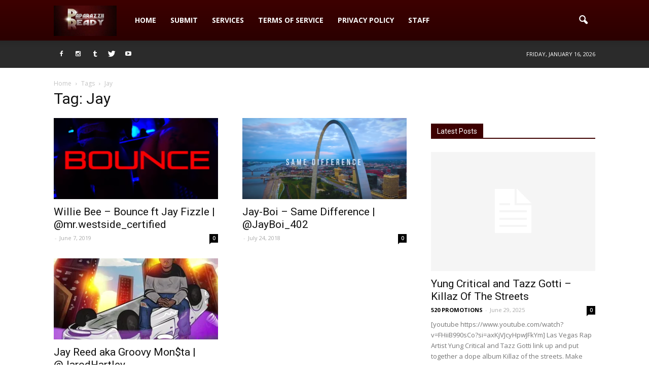

--- FILE ---
content_type: text/html; charset=UTF-8
request_url: http://www.paparazziiready.com/tag/jay/
body_size: 17023
content:
<!doctype html >
<!--[if IE 8]>    <html class="ie8" lang="en"> <![endif]-->
<!--[if IE 9]>    <html class="ie9" lang="en"> <![endif]-->
<!--[if gt IE 8]><!--> <html lang="en-US"> <!--<![endif]-->
<head>
    <title>Jay Archives - Paparazzii Ready</title>
    <meta charset="UTF-8" />
    <meta name="viewport" content="width=device-width, initial-scale=1.0">
    <link rel="pingback" href="http://www.paparazziiready.com/xmlrpc.php" />
    <meta name='robots' content='index, follow, max-image-preview:large, max-snippet:-1, max-video-preview:-1' />
<link rel="icon" type="image/png" href="http://www.paparazziiready.com/wp-content/uploads/2015/10/download-2-300x145.jpg">
	<!-- This site is optimized with the Yoast SEO plugin v23.9 - https://yoast.com/wordpress/plugins/seo/ -->
	<link rel="canonical" href="https://www.paparazziiready.com/tag/jay/" />
	<meta property="og:locale" content="en_US" />
	<meta property="og:type" content="article" />
	<meta property="og:title" content="Jay Archives - Paparazzii Ready" />
	<meta property="og:url" content="https://www.paparazziiready.com/tag/jay/" />
	<meta property="og:site_name" content="Paparazzii Ready" />
	<meta name="twitter:card" content="summary_large_image" />
	<meta name="twitter:site" content="@paparazziiready" />
	<script data-jetpack-boost="ignore" type="application/ld+json" class="yoast-schema-graph">{"@context":"https://schema.org","@graph":[{"@type":"CollectionPage","@id":"https://www.paparazziiready.com/tag/jay/","url":"https://www.paparazziiready.com/tag/jay/","name":"Jay Archives - Paparazzii Ready","isPartOf":{"@id":"https://www.paparazziiready.com/#website"},"primaryImageOfPage":{"@id":"https://www.paparazziiready.com/tag/jay/#primaryimage"},"image":{"@id":"https://www.paparazziiready.com/tag/jay/#primaryimage"},"thumbnailUrl":"https://i0.wp.com/www.paparazziiready.com/wp-content/uploads/2019/06/screencapture-youtube-watch-2019-06-07-17_22_00.png?fit=500%2C199","breadcrumb":{"@id":"https://www.paparazziiready.com/tag/jay/#breadcrumb"},"inLanguage":"en-US"},{"@type":"ImageObject","inLanguage":"en-US","@id":"https://www.paparazziiready.com/tag/jay/#primaryimage","url":"https://i0.wp.com/www.paparazziiready.com/wp-content/uploads/2019/06/screencapture-youtube-watch-2019-06-07-17_22_00.png?fit=500%2C199","contentUrl":"https://i0.wp.com/www.paparazziiready.com/wp-content/uploads/2019/06/screencapture-youtube-watch-2019-06-07-17_22_00.png?fit=500%2C199","width":500,"height":199},{"@type":"BreadcrumbList","@id":"https://www.paparazziiready.com/tag/jay/#breadcrumb","itemListElement":[{"@type":"ListItem","position":1,"name":"Home","item":"https://www.paparazziiready.com/"},{"@type":"ListItem","position":2,"name":"Jay"}]},{"@type":"WebSite","@id":"https://www.paparazziiready.com/#website","url":"https://www.paparazziiready.com/","name":"Paparazzii Ready","description":"Where We Keep You Ready For the Cameras","publisher":{"@id":"https://www.paparazziiready.com/#/schema/person/90c5e82f2a17cc70acea1a6275fb7821"},"potentialAction":[{"@type":"SearchAction","target":{"@type":"EntryPoint","urlTemplate":"https://www.paparazziiready.com/?s={search_term_string}"},"query-input":{"@type":"PropertyValueSpecification","valueRequired":true,"valueName":"search_term_string"}}],"inLanguage":"en-US"},{"@type":["Person","Organization"],"@id":"https://www.paparazziiready.com/#/schema/person/90c5e82f2a17cc70acea1a6275fb7821","name":"Connie","image":{"@type":"ImageObject","inLanguage":"en-US","@id":"https://www.paparazziiready.com/#/schema/person/image/","url":"http://1.gravatar.com/avatar/a8bf2527b0496445d2efa4ea48f43603?s=96&d=mm&r=g","contentUrl":"http://1.gravatar.com/avatar/a8bf2527b0496445d2efa4ea48f43603?s=96&d=mm&r=g","caption":"Connie"},"logo":{"@id":"https://www.paparazziiready.com/#/schema/person/image/"},"description":"Celebrity Hair&amp;MUA l Work 4 @MakinItMag @triplehq l PR&amp;Mrktng Student I Represent @ImYellowNguyen @theofficialrage @DaeDaeDGBSM ...I tweet a lot!","sameAs":["http://www.paparazziiready.com","http://www.facebook.com/paparazziiready.com","https://x.com/paparazziiready"]}]}</script>
	<!-- / Yoast SEO plugin. -->


<link rel='dns-prefetch' href='//secure.gravatar.com' />
<link rel='dns-prefetch' href='//stats.wp.com' />
<link rel='dns-prefetch' href='//fonts.googleapis.com' />
<link rel='dns-prefetch' href='//v0.wordpress.com' />
<link rel='dns-prefetch' href='//jetpack.wordpress.com' />
<link rel='dns-prefetch' href='//s0.wp.com' />
<link rel='dns-prefetch' href='//public-api.wordpress.com' />
<link rel='dns-prefetch' href='//0.gravatar.com' />
<link rel='dns-prefetch' href='//1.gravatar.com' />
<link rel='dns-prefetch' href='//2.gravatar.com' />
<link rel='dns-prefetch' href='//widgets.wp.com' />
<link rel='dns-prefetch' href='//c0.wp.com' />
<link rel='preconnect' href='//i0.wp.com' />
<link rel="alternate" type="application/rss+xml" title="Paparazzii Ready &raquo; Feed" href="http://www.paparazziiready.com/feed/" />
<link rel="alternate" type="application/rss+xml" title="Paparazzii Ready &raquo; Comments Feed" href="http://www.paparazziiready.com/comments/feed/" />
<link rel="alternate" type="application/rss+xml" title="Paparazzii Ready &raquo; Jay Tag Feed" href="http://www.paparazziiready.com/tag/jay/feed/" />

<style id='wp-emoji-styles-inline-css' type='text/css'>

	img.wp-smiley, img.emoji {
		display: inline !important;
		border: none !important;
		box-shadow: none !important;
		height: 1em !important;
		width: 1em !important;
		margin: 0 0.07em !important;
		vertical-align: -0.1em !important;
		background: none !important;
		padding: 0 !important;
	}
</style>
<link rel='stylesheet' id='wp-block-library-css' href='https://c0.wp.com/c/6.6.2/wp-includes/css/dist/block-library/style.min.css' type='text/css' media='all' />
<link rel='stylesheet' id='mediaelement-css' href='https://c0.wp.com/c/6.6.2/wp-includes/js/mediaelement/mediaelementplayer-legacy.min.css' type='text/css' media='all' />
<link rel='stylesheet' id='wp-mediaelement-css' href='https://c0.wp.com/c/6.6.2/wp-includes/js/mediaelement/wp-mediaelement.min.css' type='text/css' media='all' />
<style id='jetpack-sharing-buttons-style-inline-css' type='text/css'>
.jetpack-sharing-buttons__services-list{display:flex;flex-direction:row;flex-wrap:wrap;gap:0;list-style-type:none;margin:5px;padding:0}.jetpack-sharing-buttons__services-list.has-small-icon-size{font-size:12px}.jetpack-sharing-buttons__services-list.has-normal-icon-size{font-size:16px}.jetpack-sharing-buttons__services-list.has-large-icon-size{font-size:24px}.jetpack-sharing-buttons__services-list.has-huge-icon-size{font-size:36px}@media print{.jetpack-sharing-buttons__services-list{display:none!important}}.editor-styles-wrapper .wp-block-jetpack-sharing-buttons{gap:0;padding-inline-start:0}ul.jetpack-sharing-buttons__services-list.has-background{padding:1.25em 2.375em}
</style>
<style id='classic-theme-styles-inline-css' type='text/css'>
/*! This file is auto-generated */
.wp-block-button__link{color:#fff;background-color:#32373c;border-radius:9999px;box-shadow:none;text-decoration:none;padding:calc(.667em + 2px) calc(1.333em + 2px);font-size:1.125em}.wp-block-file__button{background:#32373c;color:#fff;text-decoration:none}
</style>
<style id='global-styles-inline-css' type='text/css'>
:root{--wp--preset--aspect-ratio--square: 1;--wp--preset--aspect-ratio--4-3: 4/3;--wp--preset--aspect-ratio--3-4: 3/4;--wp--preset--aspect-ratio--3-2: 3/2;--wp--preset--aspect-ratio--2-3: 2/3;--wp--preset--aspect-ratio--16-9: 16/9;--wp--preset--aspect-ratio--9-16: 9/16;--wp--preset--color--black: #000000;--wp--preset--color--cyan-bluish-gray: #abb8c3;--wp--preset--color--white: #ffffff;--wp--preset--color--pale-pink: #f78da7;--wp--preset--color--vivid-red: #cf2e2e;--wp--preset--color--luminous-vivid-orange: #ff6900;--wp--preset--color--luminous-vivid-amber: #fcb900;--wp--preset--color--light-green-cyan: #7bdcb5;--wp--preset--color--vivid-green-cyan: #00d084;--wp--preset--color--pale-cyan-blue: #8ed1fc;--wp--preset--color--vivid-cyan-blue: #0693e3;--wp--preset--color--vivid-purple: #9b51e0;--wp--preset--gradient--vivid-cyan-blue-to-vivid-purple: linear-gradient(135deg,rgba(6,147,227,1) 0%,rgb(155,81,224) 100%);--wp--preset--gradient--light-green-cyan-to-vivid-green-cyan: linear-gradient(135deg,rgb(122,220,180) 0%,rgb(0,208,130) 100%);--wp--preset--gradient--luminous-vivid-amber-to-luminous-vivid-orange: linear-gradient(135deg,rgba(252,185,0,1) 0%,rgba(255,105,0,1) 100%);--wp--preset--gradient--luminous-vivid-orange-to-vivid-red: linear-gradient(135deg,rgba(255,105,0,1) 0%,rgb(207,46,46) 100%);--wp--preset--gradient--very-light-gray-to-cyan-bluish-gray: linear-gradient(135deg,rgb(238,238,238) 0%,rgb(169,184,195) 100%);--wp--preset--gradient--cool-to-warm-spectrum: linear-gradient(135deg,rgb(74,234,220) 0%,rgb(151,120,209) 20%,rgb(207,42,186) 40%,rgb(238,44,130) 60%,rgb(251,105,98) 80%,rgb(254,248,76) 100%);--wp--preset--gradient--blush-light-purple: linear-gradient(135deg,rgb(255,206,236) 0%,rgb(152,150,240) 100%);--wp--preset--gradient--blush-bordeaux: linear-gradient(135deg,rgb(254,205,165) 0%,rgb(254,45,45) 50%,rgb(107,0,62) 100%);--wp--preset--gradient--luminous-dusk: linear-gradient(135deg,rgb(255,203,112) 0%,rgb(199,81,192) 50%,rgb(65,88,208) 100%);--wp--preset--gradient--pale-ocean: linear-gradient(135deg,rgb(255,245,203) 0%,rgb(182,227,212) 50%,rgb(51,167,181) 100%);--wp--preset--gradient--electric-grass: linear-gradient(135deg,rgb(202,248,128) 0%,rgb(113,206,126) 100%);--wp--preset--gradient--midnight: linear-gradient(135deg,rgb(2,3,129) 0%,rgb(40,116,252) 100%);--wp--preset--font-size--small: 13px;--wp--preset--font-size--medium: 20px;--wp--preset--font-size--large: 36px;--wp--preset--font-size--x-large: 42px;--wp--preset--spacing--20: 0.44rem;--wp--preset--spacing--30: 0.67rem;--wp--preset--spacing--40: 1rem;--wp--preset--spacing--50: 1.5rem;--wp--preset--spacing--60: 2.25rem;--wp--preset--spacing--70: 3.38rem;--wp--preset--spacing--80: 5.06rem;--wp--preset--shadow--natural: 6px 6px 9px rgba(0, 0, 0, 0.2);--wp--preset--shadow--deep: 12px 12px 50px rgba(0, 0, 0, 0.4);--wp--preset--shadow--sharp: 6px 6px 0px rgba(0, 0, 0, 0.2);--wp--preset--shadow--outlined: 6px 6px 0px -3px rgba(255, 255, 255, 1), 6px 6px rgba(0, 0, 0, 1);--wp--preset--shadow--crisp: 6px 6px 0px rgba(0, 0, 0, 1);}:where(.is-layout-flex){gap: 0.5em;}:where(.is-layout-grid){gap: 0.5em;}body .is-layout-flex{display: flex;}.is-layout-flex{flex-wrap: wrap;align-items: center;}.is-layout-flex > :is(*, div){margin: 0;}body .is-layout-grid{display: grid;}.is-layout-grid > :is(*, div){margin: 0;}:where(.wp-block-columns.is-layout-flex){gap: 2em;}:where(.wp-block-columns.is-layout-grid){gap: 2em;}:where(.wp-block-post-template.is-layout-flex){gap: 1.25em;}:where(.wp-block-post-template.is-layout-grid){gap: 1.25em;}.has-black-color{color: var(--wp--preset--color--black) !important;}.has-cyan-bluish-gray-color{color: var(--wp--preset--color--cyan-bluish-gray) !important;}.has-white-color{color: var(--wp--preset--color--white) !important;}.has-pale-pink-color{color: var(--wp--preset--color--pale-pink) !important;}.has-vivid-red-color{color: var(--wp--preset--color--vivid-red) !important;}.has-luminous-vivid-orange-color{color: var(--wp--preset--color--luminous-vivid-orange) !important;}.has-luminous-vivid-amber-color{color: var(--wp--preset--color--luminous-vivid-amber) !important;}.has-light-green-cyan-color{color: var(--wp--preset--color--light-green-cyan) !important;}.has-vivid-green-cyan-color{color: var(--wp--preset--color--vivid-green-cyan) !important;}.has-pale-cyan-blue-color{color: var(--wp--preset--color--pale-cyan-blue) !important;}.has-vivid-cyan-blue-color{color: var(--wp--preset--color--vivid-cyan-blue) !important;}.has-vivid-purple-color{color: var(--wp--preset--color--vivid-purple) !important;}.has-black-background-color{background-color: var(--wp--preset--color--black) !important;}.has-cyan-bluish-gray-background-color{background-color: var(--wp--preset--color--cyan-bluish-gray) !important;}.has-white-background-color{background-color: var(--wp--preset--color--white) !important;}.has-pale-pink-background-color{background-color: var(--wp--preset--color--pale-pink) !important;}.has-vivid-red-background-color{background-color: var(--wp--preset--color--vivid-red) !important;}.has-luminous-vivid-orange-background-color{background-color: var(--wp--preset--color--luminous-vivid-orange) !important;}.has-luminous-vivid-amber-background-color{background-color: var(--wp--preset--color--luminous-vivid-amber) !important;}.has-light-green-cyan-background-color{background-color: var(--wp--preset--color--light-green-cyan) !important;}.has-vivid-green-cyan-background-color{background-color: var(--wp--preset--color--vivid-green-cyan) !important;}.has-pale-cyan-blue-background-color{background-color: var(--wp--preset--color--pale-cyan-blue) !important;}.has-vivid-cyan-blue-background-color{background-color: var(--wp--preset--color--vivid-cyan-blue) !important;}.has-vivid-purple-background-color{background-color: var(--wp--preset--color--vivid-purple) !important;}.has-black-border-color{border-color: var(--wp--preset--color--black) !important;}.has-cyan-bluish-gray-border-color{border-color: var(--wp--preset--color--cyan-bluish-gray) !important;}.has-white-border-color{border-color: var(--wp--preset--color--white) !important;}.has-pale-pink-border-color{border-color: var(--wp--preset--color--pale-pink) !important;}.has-vivid-red-border-color{border-color: var(--wp--preset--color--vivid-red) !important;}.has-luminous-vivid-orange-border-color{border-color: var(--wp--preset--color--luminous-vivid-orange) !important;}.has-luminous-vivid-amber-border-color{border-color: var(--wp--preset--color--luminous-vivid-amber) !important;}.has-light-green-cyan-border-color{border-color: var(--wp--preset--color--light-green-cyan) !important;}.has-vivid-green-cyan-border-color{border-color: var(--wp--preset--color--vivid-green-cyan) !important;}.has-pale-cyan-blue-border-color{border-color: var(--wp--preset--color--pale-cyan-blue) !important;}.has-vivid-cyan-blue-border-color{border-color: var(--wp--preset--color--vivid-cyan-blue) !important;}.has-vivid-purple-border-color{border-color: var(--wp--preset--color--vivid-purple) !important;}.has-vivid-cyan-blue-to-vivid-purple-gradient-background{background: var(--wp--preset--gradient--vivid-cyan-blue-to-vivid-purple) !important;}.has-light-green-cyan-to-vivid-green-cyan-gradient-background{background: var(--wp--preset--gradient--light-green-cyan-to-vivid-green-cyan) !important;}.has-luminous-vivid-amber-to-luminous-vivid-orange-gradient-background{background: var(--wp--preset--gradient--luminous-vivid-amber-to-luminous-vivid-orange) !important;}.has-luminous-vivid-orange-to-vivid-red-gradient-background{background: var(--wp--preset--gradient--luminous-vivid-orange-to-vivid-red) !important;}.has-very-light-gray-to-cyan-bluish-gray-gradient-background{background: var(--wp--preset--gradient--very-light-gray-to-cyan-bluish-gray) !important;}.has-cool-to-warm-spectrum-gradient-background{background: var(--wp--preset--gradient--cool-to-warm-spectrum) !important;}.has-blush-light-purple-gradient-background{background: var(--wp--preset--gradient--blush-light-purple) !important;}.has-blush-bordeaux-gradient-background{background: var(--wp--preset--gradient--blush-bordeaux) !important;}.has-luminous-dusk-gradient-background{background: var(--wp--preset--gradient--luminous-dusk) !important;}.has-pale-ocean-gradient-background{background: var(--wp--preset--gradient--pale-ocean) !important;}.has-electric-grass-gradient-background{background: var(--wp--preset--gradient--electric-grass) !important;}.has-midnight-gradient-background{background: var(--wp--preset--gradient--midnight) !important;}.has-small-font-size{font-size: var(--wp--preset--font-size--small) !important;}.has-medium-font-size{font-size: var(--wp--preset--font-size--medium) !important;}.has-large-font-size{font-size: var(--wp--preset--font-size--large) !important;}.has-x-large-font-size{font-size: var(--wp--preset--font-size--x-large) !important;}
:where(.wp-block-post-template.is-layout-flex){gap: 1.25em;}:where(.wp-block-post-template.is-layout-grid){gap: 1.25em;}
:where(.wp-block-columns.is-layout-flex){gap: 2em;}:where(.wp-block-columns.is-layout-grid){gap: 2em;}
:root :where(.wp-block-pullquote){font-size: 1.5em;line-height: 1.6;}
</style>
<link rel='stylesheet' id='contact-form-7-css' href='http://www.paparazziiready.com/wp-content/plugins/contact-form-7/includes/css/styles.css?ver=5.6.4' type='text/css' media='all' />
<link rel='stylesheet' id='google_font_open_sans-css' href='http://fonts.googleapis.com/css?family=Open+Sans%3A300italic%2C400italic%2C600italic%2C400%2C600%2C700&#038;ver=6.6.2' type='text/css' media='all' />
<link rel='stylesheet' id='google_font_roboto-css' href='http://fonts.googleapis.com/css?family=Roboto%3A500%2C400italic%2C700%2C900%2C500italic%2C400%2C300&#038;ver=6.6.2' type='text/css' media='all' />
<style id='jetpack_facebook_likebox-inline-css' type='text/css'>
.widget_facebook_likebox {
	overflow: hidden;
}

</style>
<link rel='stylesheet' id='js_composer_front-css' href='http://www.paparazziiready.com/wp-content/plugins/js_composer/assets/css/js_composer.min.css?ver=5.0.1' type='text/css' media='all' />
<link rel='stylesheet' id='td-theme-css' href='http://www.paparazziiready.com/wp-content/themes/Newspaper/style.css?ver=7.6' type='text/css' media='all' />
<link rel='stylesheet' id='jetpack_css-css' href='https://c0.wp.com/p/jetpack/13.8.1/css/jetpack.css' type='text/css' media='all' />
<script data-jetpack-boost="ignore" type="text/javascript" src="https://c0.wp.com/c/6.6.2/wp-includes/js/jquery/jquery.min.js" id="jquery-core-js"></script>

<link rel="https://api.w.org/" href="http://www.paparazziiready.com/wp-json/" /><link rel="alternate" title="JSON" type="application/json" href="http://www.paparazziiready.com/wp-json/wp/v2/tags/6349" /><link rel="EditURI" type="application/rsd+xml" title="RSD" href="http://www.paparazziiready.com/xmlrpc.php?rsd" />
<meta name="generator" content="WordPress 6.6.2" />

<link rel="stylesheet" href="http://www.paparazziiready.com/wp-content/plugins/related-posts-by-zemanta/static/themes/vertical.css?version=1.14" />
	<style>img#wpstats{display:none}</style>
		<!--[if lt IE 9]><script data-jetpack-boost="ignore" src="http://html5shim.googlecode.com/svn/trunk/html5.js"></script><![endif]-->
    <meta name="generator" content="Powered by Visual Composer - drag and drop page builder for WordPress."/>
<!--[if lte IE 9]><link rel="stylesheet" type="text/css" href="http://www.paparazziiready.com/wp-content/plugins/js_composer/assets/css/vc_lte_ie9.min.css" media="screen"><![endif]-->
<!-- JS generated by theme -->




<!-- Header style compiled by theme -->

<style>
    
.td-header-wrap .black-menu .sf-menu > .current-menu-item > a,
    .td-header-wrap .black-menu .sf-menu > .current-menu-ancestor > a,
    .td-header-wrap .black-menu .sf-menu > .current-category-ancestor > a,
    .td-header-wrap .black-menu .sf-menu > li > a:hover,
    .td-header-wrap .black-menu .sf-menu > .sfHover > a,
    .td-header-style-12 .td-header-menu-wrap-full,
    .sf-menu > .current-menu-item > a:after,
    .sf-menu > .current-menu-ancestor > a:after,
    .sf-menu > .current-category-ancestor > a:after,
    .sf-menu > li:hover > a:after,
    .sf-menu > .sfHover > a:after,
    .sf-menu ul .td-menu-item > a:hover,
    .sf-menu ul .sfHover > a,
    .sf-menu ul .current-menu-ancestor > a,
    .sf-menu ul .current-category-ancestor > a,
    .sf-menu ul .current-menu-item > a,
    .td-header-style-12 .td-affix,
    .header-search-wrap .td-drop-down-search:after,
    .header-search-wrap .td-drop-down-search .btn:hover,
    input[type=submit]:hover,
    .td-read-more a,
    .td-post-category:hover,
    .td-grid-style-1.td-hover-1 .td-big-grid-post:hover .td-post-category,
    .td-grid-style-5.td-hover-1 .td-big-grid-post:hover .td-post-category,
    .td_top_authors .td-active .td-author-post-count,
    .td_top_authors .td-active .td-author-comments-count,
    .td_top_authors .td_mod_wrap:hover .td-author-post-count,
    .td_top_authors .td_mod_wrap:hover .td-author-comments-count,
    .td-404-sub-sub-title a:hover,
    .td-search-form-widget .wpb_button:hover,
    .td-rating-bar-wrap div,
    .td_category_template_3 .td-current-sub-category,
    .dropcap,
    .td_wrapper_video_playlist .td_video_controls_playlist_wrapper,
    .wpb_default,
    .wpb_default:hover,
    .td-left-smart-list:hover,
    .td-right-smart-list:hover,
    .woocommerce-checkout .woocommerce input.button:hover,
    .woocommerce-page .woocommerce a.button:hover,
    .woocommerce-account div.woocommerce .button:hover,
    #bbpress-forums button:hover,
    .bbp_widget_login .button:hover,
    .td-footer-wrapper .td-post-category,
    .td-footer-wrapper .widget_product_search input[type="submit"]:hover,
    .woocommerce .product a.button:hover,
    .woocommerce .product #respond input#submit:hover,
    .woocommerce .checkout input#place_order:hover,
    .woocommerce .woocommerce.widget .button:hover,
    .single-product .product .summary .cart .button:hover,
    .woocommerce-cart .woocommerce table.cart .button:hover,
    .woocommerce-cart .woocommerce .shipping-calculator-form .button:hover,
    .td-next-prev-wrap a:hover,
    .td-load-more-wrap a:hover,
    .td-post-small-box a:hover,
    .page-nav .current,
    .page-nav:first-child > div,
    .td_category_template_8 .td-category-header .td-category a.td-current-sub-category,
    .td_category_template_4 .td-category-siblings .td-category a:hover,
    #bbpress-forums .bbp-pagination .current,
    #bbpress-forums #bbp-single-user-details #bbp-user-navigation li.current a,
    .td-theme-slider:hover .slide-meta-cat a,
    a.vc_btn-black:hover,
    .td-trending-now-wrapper:hover .td-trending-now-title,
    .td-scroll-up,
    .td-smart-list-button:hover,
    .td-weather-information:before,
    .td-weather-week:before,
    .td_block_exchange .td-exchange-header:before,
    .td_block_big_grid_9.td-grid-style-1 .td-post-category,
    .td_block_big_grid_9.td-grid-style-5 .td-post-category,
    .td-grid-style-6.td-hover-1 .td-module-thumb:after {
        background-color: #3d0000;
    }

    .woocommerce .woocommerce-message .button:hover,
    .woocommerce .woocommerce-error .button:hover,
    .woocommerce .woocommerce-info .button:hover {
        background-color: #3d0000 !important;
    }

    .woocommerce .product .onsale,
    .woocommerce.widget .ui-slider .ui-slider-handle {
        background: none #3d0000;
    }

    .woocommerce.widget.widget_layered_nav_filters ul li a {
        background: none repeat scroll 0 0 #3d0000 !important;
    }

    a,
    cite a:hover,
    .td_mega_menu_sub_cats .cur-sub-cat,
    .td-mega-span h3 a:hover,
    .td_mod_mega_menu:hover .entry-title a,
    .header-search-wrap .result-msg a:hover,
    .top-header-menu li a:hover,
    .top-header-menu .current-menu-item > a,
    .top-header-menu .current-menu-ancestor > a,
    .top-header-menu .current-category-ancestor > a,
    .td-social-icon-wrap > a:hover,
    .td-header-sp-top-widget .td-social-icon-wrap a:hover,
    .td-page-content blockquote p,
    .td-post-content blockquote p,
    .mce-content-body blockquote p,
    .comment-content blockquote p,
    .wpb_text_column blockquote p,
    .td_block_text_with_title blockquote p,
    .td_module_wrap:hover .entry-title a,
    .td-subcat-filter .td-subcat-list a:hover,
    .td-subcat-filter .td-subcat-dropdown a:hover,
    .td_quote_on_blocks,
    .dropcap2,
    .dropcap3,
    .td_top_authors .td-active .td-authors-name a,
    .td_top_authors .td_mod_wrap:hover .td-authors-name a,
    .td-post-next-prev-content a:hover,
    .author-box-wrap .td-author-social a:hover,
    .td-author-name a:hover,
    .td-author-url a:hover,
    .td_mod_related_posts:hover h3 > a,
    .td-post-template-11 .td-related-title .td-related-left:hover,
    .td-post-template-11 .td-related-title .td-related-right:hover,
    .td-post-template-11 .td-related-title .td-cur-simple-item,
    .td-post-template-11 .td_block_related_posts .td-next-prev-wrap a:hover,
    .comment-reply-link:hover,
    .logged-in-as a:hover,
    #cancel-comment-reply-link:hover,
    .td-search-query,
    .td-category-header .td-pulldown-category-filter-link:hover,
    .td-category-siblings .td-subcat-dropdown a:hover,
    .td-category-siblings .td-subcat-dropdown a.td-current-sub-category,
    .widget a:hover,
    .widget_calendar tfoot a:hover,
    .woocommerce a.added_to_cart:hover,
    #bbpress-forums li.bbp-header .bbp-reply-content span a:hover,
    #bbpress-forums .bbp-forum-freshness a:hover,
    #bbpress-forums .bbp-topic-freshness a:hover,
    #bbpress-forums .bbp-forums-list li a:hover,
    #bbpress-forums .bbp-forum-title:hover,
    #bbpress-forums .bbp-topic-permalink:hover,
    #bbpress-forums .bbp-topic-started-by a:hover,
    #bbpress-forums .bbp-topic-started-in a:hover,
    #bbpress-forums .bbp-body .super-sticky li.bbp-topic-title .bbp-topic-permalink,
    #bbpress-forums .bbp-body .sticky li.bbp-topic-title .bbp-topic-permalink,
    .widget_display_replies .bbp-author-name,
    .widget_display_topics .bbp-author-name,
    .footer-text-wrap .footer-email-wrap a,
    .td-subfooter-menu li a:hover,
    .footer-social-wrap a:hover,
    a.vc_btn-black:hover,
    .td-smart-list-dropdown-wrap .td-smart-list-button:hover,
    .td_module_17 .td-read-more a:hover,
    .td_module_18 .td-read-more a:hover,
    .td_module_19 .td-post-author-name a:hover,
    .td-instagram-user a {
        color: #3d0000;
    }

    a.vc_btn-black.vc_btn_square_outlined:hover,
    a.vc_btn-black.vc_btn_outlined:hover,
    .td-mega-menu-page .wpb_content_element ul li a:hover {
        color: #3d0000 !important;
    }

    .td-next-prev-wrap a:hover,
    .td-load-more-wrap a:hover,
    .td-post-small-box a:hover,
    .page-nav .current,
    .page-nav:first-child > div,
    .td_category_template_8 .td-category-header .td-category a.td-current-sub-category,
    .td_category_template_4 .td-category-siblings .td-category a:hover,
    #bbpress-forums .bbp-pagination .current,
    .post .td_quote_box,
    .page .td_quote_box,
    a.vc_btn-black:hover {
        border-color: #3d0000;
    }

    .td_wrapper_video_playlist .td_video_currently_playing:after {
        border-color: #3d0000 !important;
    }

    .header-search-wrap .td-drop-down-search:before {
        border-color: transparent transparent #3d0000 transparent;
    }

    .block-title > span,
    .block-title > a,
    .block-title > label,
    .widgettitle,
    .widgettitle:after,
    .td-trending-now-title,
    .td-trending-now-wrapper:hover .td-trending-now-title,
    .wpb_tabs li.ui-tabs-active a,
    .wpb_tabs li:hover a,
    .vc_tta-container .vc_tta-color-grey.vc_tta-tabs-position-top.vc_tta-style-classic .vc_tta-tabs-container .vc_tta-tab.vc_active > a,
    .vc_tta-container .vc_tta-color-grey.vc_tta-tabs-position-top.vc_tta-style-classic .vc_tta-tabs-container .vc_tta-tab:hover > a,
    .td-related-title .td-cur-simple-item,
    .woocommerce .product .products h2,
    .td-subcat-filter .td-subcat-dropdown:hover .td-subcat-more {
    	background-color: #3d0000;
    }

    .woocommerce div.product .woocommerce-tabs ul.tabs li.active {
    	background-color: #3d0000 !important;
    }

    .block-title,
    .td-related-title,
    .wpb_tabs .wpb_tabs_nav,
    .vc_tta-container .vc_tta-color-grey.vc_tta-tabs-position-top.vc_tta-style-classic .vc_tta-tabs-container,
    .woocommerce div.product .woocommerce-tabs ul.tabs:before {
        border-color: #3d0000;
    }
    .td_block_wrap .td-subcat-item .td-cur-simple-item {
	    color: #3d0000;
	}


    
    .td-grid-style-4 .entry-title
    {
        background-color: rgba(61, 0, 0, 0.7);
    }

    
    .td-footer-wrapper {
        background-color: #000000;
    }

    
    .td-sub-footer-container {
        background-color: #000000;
    }

    
    .td-sub-footer-container,
    .td-subfooter-menu li a {
        color: #ffffff;
    }
</style>

<link rel="icon" href="https://i0.wp.com/www.paparazziiready.com/wp-content/uploads/2015/10/download-2.jpg?fit=32%2C15" sizes="32x32" />
<link rel="icon" href="https://i0.wp.com/www.paparazziiready.com/wp-content/uploads/2015/10/download-2.jpg?fit=192%2C93" sizes="192x192" />
<link rel="apple-touch-icon" href="https://i0.wp.com/www.paparazziiready.com/wp-content/uploads/2015/10/download-2.jpg?fit=180%2C87" />
<meta name="msapplication-TileImage" content="https://i0.wp.com/www.paparazziiready.com/wp-content/uploads/2015/10/download-2.jpg?fit=270%2C130" />
<noscript><style type="text/css"> .wpb_animate_when_almost_visible { opacity: 1; }</style></noscript></head>

<body class="archive tag tag-jay tag-6349 wpb-js-composer js-comp-ver-5.0.1 vc_responsive td-animation-stack-type0 td-full-layout" itemscope="itemscope" itemtype="http://schema.org/WebPage">

        <div class="td-scroll-up"><i class="td-icon-menu-up"></i></div>
    
    <div class="td-menu-background"></div>
<div id="td-mobile-nav">
    <div class="td-mobile-container">
        <!-- mobile menu top section -->
        <div class="td-menu-socials-wrap">
            <!-- socials -->
            <div class="td-menu-socials">
                
        <span class="td-social-icon-wrap">
            <a target="_blank" href="https://www.facebook.com/paparazziiready" title="Facebook">
                <i class="td-icon-font td-icon-facebook"></i>
            </a>
        </span>
        <span class="td-social-icon-wrap">
            <a target="_blank" href="https://instagram.com/paparazziiready" title="Instagram">
                <i class="td-icon-font td-icon-instagram"></i>
            </a>
        </span>
        <span class="td-social-icon-wrap">
            <a target="_blank" href="https://www.tumblr.com/tagged/paparazzii-ready" title="Tumblr">
                <i class="td-icon-font td-icon-tumblr"></i>
            </a>
        </span>
        <span class="td-social-icon-wrap">
            <a target="_blank" href="https://twitter.com/paparazziiready" title="Twitter">
                <i class="td-icon-font td-icon-twitter"></i>
            </a>
        </span>
        <span class="td-social-icon-wrap">
            <a target="_blank" href="https://www.youtube.com/channel/UC9EgRniIcqm31mhZY0qpPVA" title="Youtube">
                <i class="td-icon-font td-icon-youtube"></i>
            </a>
        </span>            </div>
            <!-- close button -->
            <div class="td-mobile-close">
                <a href="#"><i class="td-icon-close-mobile"></i></a>
            </div>
        </div>

        <!-- login section -->
        
        <!-- menu section -->
        <div class="td-mobile-content">
            <div class="menu-breaking-news-bar-container"><ul id="menu-breaking-news-bar" class="td-mobile-main-menu"><li id="menu-item-31662" class="menu-item menu-item-type-post_type menu-item-object-page menu-item-home menu-item-first menu-item-31662"><a href="http://www.paparazziiready.com/watch-notorious-b-gs-son-cj-wallace-rap-ceejaywallace-hot97/brutal-skrillex-dubstep-vocal-remix-2015-vol-2-dubstep/">Home</a></li>
<li id="menu-item-11812" class="menu-item menu-item-type-post_type menu-item-object-page menu-item-11812"><a href="http://www.paparazziiready.com/submit/">Submit</a></li>
<li id="menu-item-31663" class="menu-item menu-item-type-post_type menu-item-object-page menu-item-31663"><a href="http://www.paparazziiready.com/services-offered/">Services</a></li>
<li id="menu-item-31664" class="menu-item menu-item-type-post_type menu-item-object-page menu-item-31664"><a href="http://www.paparazziiready.com/terms-service-2/">Terms of Service</a></li>
<li id="menu-item-31665" class="menu-item menu-item-type-post_type menu-item-object-page menu-item-31665"><a href="http://www.paparazziiready.com/privacy-policy/">Privacy Policy</a></li>
<li id="menu-item-31666" class="menu-item menu-item-type-post_type menu-item-object-page menu-item-31666"><a href="http://www.paparazziiready.com/paparazzii-ready-staff/">Staff</a></li>
</ul></div>        </div>
    </div>

    <!-- register/login section -->
    </div>    <div class="td-search-background"></div>
<div class="td-search-wrap-mob">
	<div class="td-drop-down-search" aria-labelledby="td-header-search-button">
		<form method="get" class="td-search-form" action="http://www.paparazziiready.com/">
			<!-- close button -->
			<div class="td-search-close">
				<a href="#"><i class="td-icon-close-mobile"></i></a>
			</div>
			<div role="search" class="td-search-input">
				<span>Search</span>
				<input id="td-header-search-mob" type="text" value="" name="s" autocomplete="off" />
			</div>
		</form>
		<div id="td-aj-search-mob"></div>
	</div>
</div>    
    
    <div id="td-outer-wrap">
    
        <!--
Header style 12
-->

<div class="td-header-wrap td-header-style-12">

	<div class="td-header-menu-wrap-full">
		<div class="td-header-menu-wrap td-header-gradient">
			<div class="td-container td-header-row td-header-main-menu">
				<div id="td-header-menu" role="navigation">
    <div id="td-top-mobile-toggle"><a href="#"><i class="td-icon-font td-icon-mobile"></i></a></div>
    <div class="td-main-menu-logo td-logo-in-menu">
        		<a class="td-mobile-logo td-sticky-disable" href="http://www.paparazziiready.com/">
			<img class="td-retina-data" data-retina="http://www.paparazziiready.com/wp-content/uploads/2015/10/download-2-300x145.jpg" src="http://www.paparazziiready.com/wp-content/uploads/2015/10/download-2-300x145.jpg" alt="PAPARAZZII READY"/>
		</a>
			<a class="td-header-logo td-sticky-disable" href="http://www.paparazziiready.com/">
			<img class="td-retina-data" data-retina="http://www.paparazziiready.com/wp-content/uploads/2015/10/download-2-300x145.jpg" src="http://www.paparazziiready.com/wp-content/uploads/2015/10/download-2-300x145.jpg" alt="PAPARAZZII READY"/>
			<span class="td-visual-hidden">Paparazzii Ready</span>
		</a>
	    </div>
    <div class="menu-breaking-news-bar-container"><ul id="menu-breaking-news-bar-1" class="sf-menu"><li class="menu-item menu-item-type-post_type menu-item-object-page menu-item-home menu-item-first td-menu-item td-normal-menu menu-item-31662"><a href="http://www.paparazziiready.com/watch-notorious-b-gs-son-cj-wallace-rap-ceejaywallace-hot97/brutal-skrillex-dubstep-vocal-remix-2015-vol-2-dubstep/">Home</a></li>
<li class="menu-item menu-item-type-post_type menu-item-object-page td-menu-item td-normal-menu menu-item-11812"><a href="http://www.paparazziiready.com/submit/">Submit</a></li>
<li class="menu-item menu-item-type-post_type menu-item-object-page td-menu-item td-normal-menu menu-item-31663"><a href="http://www.paparazziiready.com/services-offered/">Services</a></li>
<li class="menu-item menu-item-type-post_type menu-item-object-page td-menu-item td-normal-menu menu-item-31664"><a href="http://www.paparazziiready.com/terms-service-2/">Terms of Service</a></li>
<li class="menu-item menu-item-type-post_type menu-item-object-page td-menu-item td-normal-menu menu-item-31665"><a href="http://www.paparazziiready.com/privacy-policy/">Privacy Policy</a></li>
<li class="menu-item menu-item-type-post_type menu-item-object-page td-menu-item td-normal-menu menu-item-31666"><a href="http://www.paparazziiready.com/paparazzii-ready-staff/">Staff</a></li>
</ul></div></div>


<div class="td-search-wrapper">
    <div id="td-top-search">
        <!-- Search -->
        <div class="header-search-wrap">
            <div class="dropdown header-search">
                <a id="td-header-search-button" href="#" role="button" class="dropdown-toggle " data-toggle="dropdown"><i class="td-icon-search"></i></a>
                <a id="td-header-search-button-mob" href="#" role="button" class="dropdown-toggle " data-toggle="dropdown"><i class="td-icon-search"></i></a>
            </div>
        </div>
    </div>
</div>

<div class="header-search-wrap">
	<div class="dropdown header-search">
		<div class="td-drop-down-search" aria-labelledby="td-header-search-button">
			<form method="get" class="td-search-form" action="http://www.paparazziiready.com/">
				<div role="search" class="td-head-form-search-wrap">
					<input id="td-header-search" type="text" value="" name="s" autocomplete="off" /><input class="wpb_button wpb_btn-inverse btn" type="submit" id="td-header-search-top" value="Search" />
				</div>
			</form>
			<div id="td-aj-search"></div>
		</div>
	</div>
</div>			</div>
		</div>
	</div>

	<div class="td-header-top-menu-full">
		<div class="td-container td-header-row td-header-top-menu">
            
    <div class="top-bar-style-2">
        <div class="td-header-sp-top-widget">
    
        <span class="td-social-icon-wrap">
            <a target="_blank" href="https://www.facebook.com/paparazziiready" title="Facebook">
                <i class="td-icon-font td-icon-facebook"></i>
            </a>
        </span>
        <span class="td-social-icon-wrap">
            <a target="_blank" href="https://instagram.com/paparazziiready" title="Instagram">
                <i class="td-icon-font td-icon-instagram"></i>
            </a>
        </span>
        <span class="td-social-icon-wrap">
            <a target="_blank" href="https://www.tumblr.com/tagged/paparazzii-ready" title="Tumblr">
                <i class="td-icon-font td-icon-tumblr"></i>
            </a>
        </span>
        <span class="td-social-icon-wrap">
            <a target="_blank" href="https://twitter.com/paparazziiready" title="Twitter">
                <i class="td-icon-font td-icon-twitter"></i>
            </a>
        </span>
        <span class="td-social-icon-wrap">
            <a target="_blank" href="https://www.youtube.com/channel/UC9EgRniIcqm31mhZY0qpPVA" title="Youtube">
                <i class="td-icon-font td-icon-youtube"></i>
            </a>
        </span></div>
        
<div class="td-header-sp-top-menu">


	        <div class="td_data_time">
            <div >

                Friday, January 16, 2026
            </div>
        </div>
    </div>
    </div>

<!-- LOGIN MODAL -->

                <div  id="login-form" class="white-popup-block mfp-hide mfp-with-anim">
                    <div class="td-login-wrap">
                        <a href="#" class="td-back-button"><i class="td-icon-modal-back"></i></a>
                        <div id="td-login-div" class="td-login-form-div td-display-block">
                            <div class="td-login-panel-title">Sign in</div>
                            <div class="td-login-panel-descr">Welcome! Log into your account</div>
                            <div class="td_display_err"></div>
                            <div class="td-login-inputs"><input class="td-login-input" type="text" name="login_email" id="login_email" value="" required><label>your username</label></div>
	                        <div class="td-login-inputs"><input class="td-login-input" type="password" name="login_pass" id="login_pass" value="" required><label>your password</label></div>
                            <input type="button" name="login_button" id="login_button" class="wpb_button btn td-login-button" value="Login">
                            <div class="td-login-info-text"><a href="#" id="forgot-pass-link">Forgot your password? Get help</a></div>
                            
                        </div>

                        

                         <div id="td-forgot-pass-div" class="td-login-form-div td-display-none">
                            <div class="td-login-panel-title">Password recovery</div>
                            <div class="td-login-panel-descr">Recover your password</div>
                            <div class="td_display_err"></div>
                            <div class="td-login-inputs"><input class="td-login-input" type="text" name="forgot_email" id="forgot_email" value="" required><label>your email</label></div>
                            <input type="button" name="forgot_button" id="forgot_button" class="wpb_button btn td-login-button" value="Send My Password">
                            <div class="td-login-info-text">A password will be e-mailed to you.</div>
                        </div>
                    </div>
                </div>
                		</div>
	</div>

	<div class="td-header-header-full td-banner-wrap-full">
		<div class="td-container-header td-header-row td-header-header">
			<div class="td-header-sp-recs">
				<div class="td-header-rec-wrap">
    
</div>			</div>
		</div>
	</div>

</div><div class="td-main-content-wrap">

    <div class="td-container ">
        <div class="td-crumb-container">
            <div class="entry-crumbs" itemscope itemtype="http://schema.org/BreadcrumbList"><span class="td-bred-first"><a href="http://www.paparazziiready.com/">Home</a></span> <i class="td-icon-right td-bread-sep td-bred-no-url-last"></i> <span class="td-bred-no-url-last">Tags</span> <i class="td-icon-right td-bread-sep td-bred-no-url-last"></i> <span class="td-bred-no-url-last">Jay</span></div>        </div>
        <div class="td-pb-row">
                                    <div class="td-pb-span8 td-main-content">
                            <div class="td-ss-main-content">
                                <div class="td-page-header">
                                    <h1 class="entry-title td-page-title">
                                        <span>Tag: Jay</span>
                                    </h1>
                                </div>
                                

	<div class="td-block-row">

	<div class="td-block-span6">

        <div class="td_module_1 td_module_wrap td-animation-stack">
            <div class="td-module-image">
                <div class="td-module-thumb"><a href="http://www.paparazziiready.com/videos/willie-bee-bounce-ft-jay-fizzle-mr-westside_certified/" rel="bookmark" title="Willie Bee &#8211; Bounce ft Jay Fizzle | @mr.westside_certified"><img width="324" height="160" class="entry-thumb" src="https://i0.wp.com/www.paparazziiready.com/wp-content/uploads/2019/06/screencapture-youtube-watch-2019-06-07-17_22_00.png?resize=324%2C160" alt="" title="Willie Bee &#8211; Bounce ft Jay Fizzle | @mr.westside_certified"/></a></div>                            </div>
            <h3 class="entry-title td-module-title"><a href="http://www.paparazziiready.com/videos/willie-bee-bounce-ft-jay-fizzle-mr-westside_certified/" rel="bookmark" title="Willie Bee &#8211; Bounce ft Jay Fizzle | @mr.westside_certified">Willie Bee &#8211; Bounce ft Jay Fizzle | @mr.westside_certified</a></h3>
            <div class="td-module-meta-info">
                <span class="td-post-author-name"><a href="http://www.paparazziiready.com/author/"></a> <span>-</span> </span>                <span class="td-post-date"><time class="entry-date updated td-module-date" datetime="2019-06-07T17:39:07+00:00" >June 7, 2019</time></span>                <div class="td-module-comments"><a href="http://www.paparazziiready.com/videos/willie-bee-bounce-ft-jay-fizzle-mr-westside_certified/#respond">0</a></div>            </div>

            
        </div>

        
	</div> <!-- ./td-block-span6 -->

	<div class="td-block-span6">

        <div class="td_module_1 td_module_wrap td-animation-stack">
            <div class="td-module-image">
                <div class="td-module-thumb"><a href="http://www.paparazziiready.com/indie-artists/jay-boi-difference-jayboi_402/" rel="bookmark" title="Jay-Boi &#8211; Same Difference | @JayBoi_402"><img width="324" height="160" class="entry-thumb" src="https://i0.wp.com/www.paparazziiready.com/wp-content/uploads/2018/07/screencapture-youtube-watch-2018-07-24-14_26_37.png?resize=324%2C160" alt="" title="Jay-Boi &#8211; Same Difference | @JayBoi_402"/></a></div>                            </div>
            <h3 class="entry-title td-module-title"><a href="http://www.paparazziiready.com/indie-artists/jay-boi-difference-jayboi_402/" rel="bookmark" title="Jay-Boi &#8211; Same Difference | @JayBoi_402">Jay-Boi &#8211; Same Difference | @JayBoi_402</a></h3>
            <div class="td-module-meta-info">
                <span class="td-post-author-name"><a href="http://www.paparazziiready.com/author/"></a> <span>-</span> </span>                <span class="td-post-date"><time class="entry-date updated td-module-date" datetime="2018-07-24T14:34:03+00:00" >July 24, 2018</time></span>                <div class="td-module-comments"><a href="http://www.paparazziiready.com/indie-artists/jay-boi-difference-jayboi_402/#respond">0</a></div>            </div>

            
        </div>

        
	</div> <!-- ./td-block-span6 --></div><!--./row-fluid-->

	<div class="td-block-row">

	<div class="td-block-span6">

        <div class="td_module_1 td_module_wrap td-animation-stack">
            <div class="td-module-image">
                <div class="td-module-thumb"><a href="http://www.paparazziiready.com/indie-artists/jay-reed-aka-groovy-monta-jarodhartley/" rel="bookmark" title="Jay Reed aka Groovy Mon$ta | @JarodHartley"><img width="324" height="160" class="entry-thumb" src="https://i0.wp.com/www.paparazziiready.com/wp-content/uploads/2016/11/4d16340569b55ad4c554.jpg?resize=324%2C160" alt="" title="Jay Reed aka Groovy Mon$ta | @JarodHartley"/></a></div>                            </div>
            <h3 class="entry-title td-module-title"><a href="http://www.paparazziiready.com/indie-artists/jay-reed-aka-groovy-monta-jarodhartley/" rel="bookmark" title="Jay Reed aka Groovy Mon$ta | @JarodHartley">Jay Reed aka Groovy Mon$ta | @JarodHartley</a></h3>
            <div class="td-module-meta-info">
                <span class="td-post-author-name"><a href="http://www.paparazziiready.com/author/"></a> <span>-</span> </span>                <span class="td-post-date"><time class="entry-date updated td-module-date" datetime="2016-11-30T09:57:03+00:00" >November 30, 2016</time></span>                <div class="td-module-comments"><a href="http://www.paparazziiready.com/indie-artists/jay-reed-aka-groovy-monta-jarodhartley/#respond">0</a></div>            </div>

            
        </div>

        
	</div> <!-- ./td-block-span6 --></div><!--./row-fluid-->                            </div>
                        </div>
                        <div class="td-pb-span4 td-main-sidebar">
                            <div class="td-ss-main-sidebar">
                                <aside class="widget widget_facebook_likebox">		<div id="fb-root"></div>
		<div class="fb-page" data-href="https://www.facebook.com/paparazziiready" data-width="340"  data-height="432" data-hide-cover="false" data-show-facepile="true" data-tabs="false" data-hide-cta="false" data-small-header="false">
		<div class="fb-xfbml-parse-ignore"><blockquote cite="https://www.facebook.com/paparazziiready"><a href="https://www.facebook.com/paparazziiready"></a></blockquote></div>
		</div>
		</aside><div class="td_block_wrap td_block_1 td_block_widget td_uid_2_696a7535e902e_rand td-pb-border-top"  data-td-block-uid="td_uid_2_696a7535e902e" ><div class="td-block-title-wrap"><h4 class="block-title"><span>Latest Posts</span></h4></div><div id=td_uid_2_696a7535e902e class="td_block_inner">

	<div class="td-block-span12">

        <div class="td_module_4 td_module_wrap td-animation-stack">
            <div class="td-module-image">
                <div class="td-module-thumb"><a href="http://www.paparazziiready.com/new-music/yung-critical-and-tazz-gotti-killaz-of-the-streets/" rel="bookmark" title="Yung Critical and Tazz Gotti &#8211; Killaz Of The Streets"><img width="324" height="235" class="entry-thumb" src="http://www.paparazziiready.com/wp-content/themes/Newspaper/images/no-thumb/td_324x235.png" alt=""/></a></div>                            </div>

            <h3 class="entry-title td-module-title"><a href="http://www.paparazziiready.com/new-music/yung-critical-and-tazz-gotti-killaz-of-the-streets/" rel="bookmark" title="Yung Critical and Tazz Gotti &#8211; Killaz Of The Streets">Yung Critical and Tazz Gotti &#8211; Killaz Of The Streets</a></h3>
            <div class="td-module-meta-info">
                <span class="td-post-author-name"><a href="http://www.paparazziiready.com/author/520-promotions/">520 PROMOTIONS</a> <span>-</span> </span>                <span class="td-post-date"><time class="entry-date updated td-module-date" datetime="2025-06-29T06:43:26+00:00" >June 29, 2025</time></span>                <div class="td-module-comments"><a href="http://www.paparazziiready.com/new-music/yung-critical-and-tazz-gotti-killaz-of-the-streets/#respond">0</a></div>            </div>

            <div class="td-excerpt">
                [youtube https://www.youtube.com/watch?v=FHiiB990sCo?si=axKjVJcyHpwJFkYm]
Las Vegas Rap Artist Yung Critical and Tazz Gotti link up and put together a dope album Killaz of the streets. Make sure...            </div>

            
        </div>

        
	</div> <!-- ./td-block-span12 -->

	<div class="td-block-span12">

        <div class="td_module_6 td_module_wrap td-animation-stack">

        <div class="td-module-thumb"><a href="http://www.paparazziiready.com/music/jl-cutt-o-lets-do-it/" rel="bookmark" title="JL. Cutt &#8211; O Let’s Do It"><img width="100" height="70" class="entry-thumb" src="http://www.paparazziiready.com/wp-content/themes/Newspaper/images/no-thumb/td_100x70.png" alt=""/></a></div>
        <div class="item-details">
            <h3 class="entry-title td-module-title"><a href="http://www.paparazziiready.com/music/jl-cutt-o-lets-do-it/" rel="bookmark" title="JL. Cutt &#8211; O Let’s Do It">JL. Cutt &#8211; O Let’s Do It</a></h3>            <div class="td-module-meta-info">
                                                <span class="td-post-date"><time class="entry-date updated td-module-date" datetime="2025-06-18T04:45:31+00:00" >June 18, 2025</time></span>                            </div>
        </div>

        </div>

        
	</div> <!-- ./td-block-span12 -->

	<div class="td-block-span12">

        <div class="td_module_6 td_module_wrap td-animation-stack">

        <div class="td-module-thumb"><a href="http://www.paparazziiready.com/new-music/swav0e-slums/" rel="bookmark" title="Swav0e &#8211; Slums"><img width="100" height="70" class="entry-thumb" src="http://www.paparazziiready.com/wp-content/themes/Newspaper/images/no-thumb/td_100x70.png" alt=""/></a></div>
        <div class="item-details">
            <h3 class="entry-title td-module-title"><a href="http://www.paparazziiready.com/new-music/swav0e-slums/" rel="bookmark" title="Swav0e &#8211; Slums">Swav0e &#8211; Slums</a></h3>            <div class="td-module-meta-info">
                                                <span class="td-post-date"><time class="entry-date updated td-module-date" datetime="2025-05-20T22:41:12+00:00" >May 20, 2025</time></span>                            </div>
        </div>

        </div>

        
	</div> <!-- ./td-block-span12 -->

	<div class="td-block-span12">

        <div class="td_module_6 td_module_wrap td-animation-stack">

        <div class="td-module-thumb"><a href="http://www.paparazziiready.com/new-music/yung-critical-gunna-season/" rel="bookmark" title="Yung Critical &#8211; Gunna Season"><img width="100" height="70" class="entry-thumb" src="http://www.paparazziiready.com/wp-content/themes/Newspaper/images/no-thumb/td_100x70.png" alt=""/></a></div>
        <div class="item-details">
            <h3 class="entry-title td-module-title"><a href="http://www.paparazziiready.com/new-music/yung-critical-gunna-season/" rel="bookmark" title="Yung Critical &#8211; Gunna Season">Yung Critical &#8211; Gunna Season</a></h3>            <div class="td-module-meta-info">
                                                <span class="td-post-date"><time class="entry-date updated td-module-date" datetime="2025-05-19T12:01:39+00:00" >May 19, 2025</time></span>                            </div>
        </div>

        </div>

        
	</div> <!-- ./td-block-span12 -->

	<div class="td-block-span12">

        <div class="td_module_6 td_module_wrap td-animation-stack">

        <div class="td-module-thumb"><a href="http://www.paparazziiready.com/new-music/decay-cnb-everything-i-ever-wanted/" rel="bookmark" title="Decay CNB &#8211; Everything I Ever Wanted"><img width="100" height="70" class="entry-thumb" src="http://www.paparazziiready.com/wp-content/themes/Newspaper/images/no-thumb/td_100x70.png" alt=""/></a></div>
        <div class="item-details">
            <h3 class="entry-title td-module-title"><a href="http://www.paparazziiready.com/new-music/decay-cnb-everything-i-ever-wanted/" rel="bookmark" title="Decay CNB &#8211; Everything I Ever Wanted">Decay CNB &#8211; Everything I Ever Wanted</a></h3>            <div class="td-module-meta-info">
                                                <span class="td-post-date"><time class="entry-date updated td-module-date" datetime="2025-04-24T11:11:21+00:00" >April 24, 2025</time></span>                            </div>
        </div>

        </div>

        
	</div> <!-- ./td-block-span12 --></div></div> <!-- ./block -->                            </div>
                        </div>
                            </div> <!-- /.td-pb-row -->
    </div> <!-- /.td-container -->
</div> <!-- /.td-main-content-wrap -->


<!-- Instagram -->



<!-- Footer -->
<div class="td-footer-wrapper">
    <div class="td-container">

	    <div class="td-pb-row">
		    <div class="td-pb-span12">
			    		    </div>
	    </div>

        <div class="td-pb-row">

            <div class="td-pb-span4">
                <div class="td_block_wrap td_block_7 td_uid_4_696a7535ecb67_rand td-pb-border-top"  data-td-block-uid="td_uid_4_696a7535ecb67" ><div class="td-block-title-wrap"><h4 class="block-title"><span>EDITOR PICKS</span></h4></div><div id=td_uid_4_696a7535ecb67 class="td_block_inner">

	<div class="td-block-span12">

        <div class="td_module_6 td_module_wrap td-animation-stack">

        <div class="td-module-thumb"><a href="http://www.paparazziiready.com/featured/new-music-e-reign-leading-me-on-ereignesm/" rel="bookmark" title="[NEW MUSIC] E-Reign &#8211; “LEADING ME ON” | @EREIGNESM"><img width="100" height="70" class="entry-thumb" src="http://www.paparazziiready.com/wp-content/themes/Newspaper/images/no-thumb/td_100x70.png" alt=""/></a></div>
        <div class="item-details">
            <h3 class="entry-title td-module-title"><a href="http://www.paparazziiready.com/featured/new-music-e-reign-leading-me-on-ereignesm/" rel="bookmark" title="[NEW MUSIC] E-Reign &#8211; “LEADING ME ON” | @EREIGNESM">[NEW MUSIC] E-Reign &#8211; “LEADING ME ON” | @EREIGNESM</a></h3>            <div class="td-module-meta-info">
                                                <span class="td-post-date"><time class="entry-date updated td-module-date" datetime="2022-06-18T23:55:10+00:00" >June 18, 2022</time></span>                            </div>
        </div>

        </div>

        
	</div> <!-- ./td-block-span12 -->

	<div class="td-block-span12">

        <div class="td_module_6 td_module_wrap td-animation-stack">

        <div class="td-module-thumb"><a href="http://www.paparazziiready.com/articles/why-artists-need-to-look-into-social-media-management-by-robert-anderson/" rel="bookmark" title="Why Artists Need To Look Into Social Media Management By Robert Anderson"><img width="100" height="70" class="entry-thumb" src="https://i0.wp.com/www.paparazziiready.com/wp-content/uploads/2019/09/61616041_10157328091699717_5998581458531254272_n.jpg?resize=100%2C70" srcset="https://i0.wp.com/www.paparazziiready.com/wp-content/uploads/2019/09/61616041_10157328091699717_5998581458531254272_n.jpg?resize=100%2C70 100w, https://i0.wp.com/www.paparazziiready.com/wp-content/uploads/2019/09/61616041_10157328091699717_5998581458531254272_n.jpg?resize=218%2C150 218w, https://i0.wp.com/www.paparazziiready.com/wp-content/uploads/2019/09/61616041_10157328091699717_5998581458531254272_n.jpg?zoom=3&resize=100%2C70 300w" sizes="(max-width: 100px) 100vw, 100px" alt="" title="Why Artists Need To Look Into Social Media Management By Robert Anderson"/></a></div>
        <div class="item-details">
            <h3 class="entry-title td-module-title"><a href="http://www.paparazziiready.com/articles/why-artists-need-to-look-into-social-media-management-by-robert-anderson/" rel="bookmark" title="Why Artists Need To Look Into Social Media Management By Robert Anderson">Why Artists Need To Look Into Social Media Management By Robert...</a></h3>            <div class="td-module-meta-info">
                                                <span class="td-post-date"><time class="entry-date updated td-module-date" datetime="2021-08-16T11:02:12+00:00" >August 16, 2021</time></span>                            </div>
        </div>

        </div>

        
	</div> <!-- ./td-block-span12 -->

	<div class="td-block-span12">

        <div class="td_module_6 td_module_wrap td-animation-stack">

        <div class="td-module-thumb"><a href="http://www.paparazziiready.com/featured/video-the-real-9-shots-f-u-thought-real9shots/" rel="bookmark" title="[VIDEO] THE REAL 9 SHOTS- &#8220;F U THOUGHT&#8221;|  @REAL9SHOTS"><img width="100" height="70" class="entry-thumb" src="http://www.paparazziiready.com/wp-content/themes/Newspaper/images/no-thumb/td_100x70.png" alt=""/><span class="td-video-play-ico td-video-small"><img width="20" height="20" class="td-retina" src="http://www.paparazziiready.com/wp-content/themes/Newspaper/images/icons/video-small.png" alt="video"/></span></a></div>
        <div class="item-details">
            <h3 class="entry-title td-module-title"><a href="http://www.paparazziiready.com/featured/video-the-real-9-shots-f-u-thought-real9shots/" rel="bookmark" title="[VIDEO] THE REAL 9 SHOTS- &#8220;F U THOUGHT&#8221;|  @REAL9SHOTS">[VIDEO] THE REAL 9 SHOTS- &#8220;F U THOUGHT&#8221;|  @REAL9SHOTS</a></h3>            <div class="td-module-meta-info">
                                                <span class="td-post-date"><time class="entry-date updated td-module-date" datetime="2020-12-22T16:47:04+00:00" >December 22, 2020</time></span>                            </div>
        </div>

        </div>

        
	</div> <!-- ./td-block-span12 --></div></div> <!-- ./block -->                            </div>

            <div class="td-pb-span4">
                <div class="td_block_wrap td_block_7 td_uid_5_696a7535efbb8_rand td-pb-border-top"  data-td-block-uid="td_uid_5_696a7535efbb8" ><div class="td-block-title-wrap"><h4 class="block-title"><span>POPULAR POSTS</span></h4></div><div id=td_uid_5_696a7535efbb8 class="td_block_inner">

	<div class="td-block-span12">

        <div class="td_module_6 td_module_wrap td-animation-stack">

        <div class="td-module-thumb"><a href="http://www.paparazziiready.com/articles/stackin-up-entertainment-llc-is-pleased-to-announce-that-they-landed-a-major-sub-label-deal-with-gt-digital-emp/" rel="bookmark" title="Stackin Up Entertainment LLC Is pleased to announce that they landed a major sub label deal with GT Digital/Emp"><img width="100" height="70" class="entry-thumb" src="https://i0.wp.com/www.paparazziiready.com/wp-content/uploads/2020/04/unnamed-1.jpg?resize=100%2C70" srcset="https://i0.wp.com/www.paparazziiready.com/wp-content/uploads/2020/04/unnamed-1.jpg?resize=100%2C70 100w, https://i0.wp.com/www.paparazziiready.com/wp-content/uploads/2020/04/unnamed-1.jpg?resize=218%2C150 218w, https://i0.wp.com/www.paparazziiready.com/wp-content/uploads/2020/04/unnamed-1.jpg?zoom=3&resize=100%2C70 300w" sizes="(max-width: 100px) 100vw, 100px" alt="" title="Stackin Up Entertainment LLC Is pleased to announce that they landed a major sub label deal with GT Digital/Emp"/></a></div>
        <div class="item-details">
            <h3 class="entry-title td-module-title"><a href="http://www.paparazziiready.com/articles/stackin-up-entertainment-llc-is-pleased-to-announce-that-they-landed-a-major-sub-label-deal-with-gt-digital-emp/" rel="bookmark" title="Stackin Up Entertainment LLC Is pleased to announce that they landed a major sub label deal with GT Digital/Emp">Stackin Up Entertainment LLC Is pleased to announce that they landed...</a></h3>            <div class="td-module-meta-info">
                                                <span class="td-post-date"><time class="entry-date updated td-module-date" datetime="2020-04-09T10:47:20+00:00" >April 9, 2020</time></span>                            </div>
        </div>

        </div>

        
	</div> <!-- ./td-block-span12 -->

	<div class="td-block-span12">

        <div class="td_module_6 td_module_wrap td-animation-stack">

        <div class="td-module-thumb"><a href="http://www.paparazziiready.com/videos/sauce-walka-hosted-damuaskari-preacher-thats-whats-up-feat-big-june/" rel="bookmark" title="Sauce Walka Hosted Damuaskari Preacher- That&#8217;s What&#8217;s Up (feat. Big June)"><img width="100" height="70" class="entry-thumb" src="https://i0.wp.com/www.paparazziiready.com/wp-content/uploads/2019/08/screencapture-youtube-watch-2019-08-29-09_35_01.png?resize=100%2C70" srcset="https://i0.wp.com/www.paparazziiready.com/wp-content/uploads/2019/08/screencapture-youtube-watch-2019-08-29-09_35_01.png?resize=100%2C70 100w, https://i0.wp.com/www.paparazziiready.com/wp-content/uploads/2019/08/screencapture-youtube-watch-2019-08-29-09_35_01.png?resize=218%2C150 218w, https://i0.wp.com/www.paparazziiready.com/wp-content/uploads/2019/08/screencapture-youtube-watch-2019-08-29-09_35_01.png?zoom=3&resize=100%2C70 300w" sizes="(max-width: 100px) 100vw, 100px" alt="" title="Sauce Walka Hosted Damuaskari Preacher- That&#8217;s What&#8217;s Up (feat. Big June)"/></a></div>
        <div class="item-details">
            <h3 class="entry-title td-module-title"><a href="http://www.paparazziiready.com/videos/sauce-walka-hosted-damuaskari-preacher-thats-whats-up-feat-big-june/" rel="bookmark" title="Sauce Walka Hosted Damuaskari Preacher- That&#8217;s What&#8217;s Up (feat. Big June)">Sauce Walka Hosted Damuaskari Preacher- That&#8217;s What&#8217;s Up (feat. Big June)</a></h3>            <div class="td-module-meta-info">
                                                <span class="td-post-date"><time class="entry-date updated td-module-date" datetime="2019-08-29T09:42:03+00:00" >August 29, 2019</time></span>                            </div>
        </div>

        </div>

        
	</div> <!-- ./td-block-span12 -->

	<div class="td-block-span12">

        <div class="td_module_6 td_module_wrap td-animation-stack">

        <div class="td-module-thumb"><a href="http://www.paparazziiready.com/articles/scott-morris-looks-to-take-his-passion-for-artistry-and-event-planning-to-different-levels/" rel="bookmark" title="Scott Morris looks to take his passion for artistry and event planning to different levels"><img width="100" height="70" class="entry-thumb" src="http://www.paparazziiready.com/wp-content/themes/Newspaper/images/no-thumb/td_100x70.png" alt=""/></a></div>
        <div class="item-details">
            <h3 class="entry-title td-module-title"><a href="http://www.paparazziiready.com/articles/scott-morris-looks-to-take-his-passion-for-artistry-and-event-planning-to-different-levels/" rel="bookmark" title="Scott Morris looks to take his passion for artistry and event planning to different levels">Scott Morris looks to take his passion for artistry and event...</a></h3>            <div class="td-module-meta-info">
                                                <span class="td-post-date"><time class="entry-date updated td-module-date" datetime="2021-09-10T15:31:36+00:00" >September 10, 2021</time></span>                            </div>
        </div>

        </div>

        
	</div> <!-- ./td-block-span12 --></div></div> <!-- ./block -->                            </div>

            <div class="td-pb-span4">
                <div class="td_block_wrap td_block_popular_categories td_uid_6_696a7535f2a7b_rand widget widget_categories td-pb-border-top"  data-td-block-uid="td_uid_6_696a7535f2a7b" ><h4 class="block-title"><span>POPULAR CATEGORY</span></h4><ul class="td-pb-padding-side"><li><a href="http://www.paparazziiready.com/category/videos/">Videos<span class="td-cat-no">1348</span></a></li><li><a href="http://www.paparazziiready.com/category/new-music/">New Music<span class="td-cat-no">866</span></a></li><li><a href="http://www.paparazziiready.com/category/hip-hop-rap/">Hip Hop &amp; Rap<span class="td-cat-no">848</span></a></li><li><a href="http://www.paparazziiready.com/category/music/">Indie Music<span class="td-cat-no">647</span></a></li><li><a href="http://www.paparazziiready.com/category/hip-hop/">Hip Hop<span class="td-cat-no">596</span></a></li><li><a href="http://www.paparazziiready.com/category/indie-artists/">Indie Artists<span class="td-cat-no">205</span></a></li><li><a href="http://www.paparazziiready.com/category/mixtapes/">Mixtapes<span class="td-cat-no">166</span></a></li><li><a href="http://www.paparazziiready.com/category/indie-artist-spotlight/">Indie Artist Spotlight<span class="td-cat-no">41</span></a></li></ul></div> <!-- ./block -->                            </div>
        </div>
    </div>
    <div class="td-footer-bottom-full">
        <div class="td-container">
            <div class="td-pb-row">
                <div class="td-pb-span3"><aside class="footer-logo-wrap"><a href="http://www.paparazziiready.com/"><img class="td-retina-data" src="http://www.paparazziiready.com/wp-content/uploads/2015/10/download-2-300x145.jpg" data-retina="http://www.paparazziiready.com/wp-content/uploads/2015/10/download-2-300x145.jpg" alt="PAPARAZZII READY" title=""/></a></aside></div><div class="td-pb-span5"><aside class="footer-text-wrap"><div class="block-title"><span>ABOUT US</span></div><div class="footer-email-wrap">Contact us: <a href="mailto:paparazziiready1@gmail.com">paparazziiready1@gmail.com</a></div></aside></div><div class="td-pb-span4"><aside class="footer-social-wrap td-social-style-2"><div class="block-title"><span>FOLLOW US</span></div>
        <span class="td-social-icon-wrap">
            <a target="_blank" href="https://www.facebook.com/paparazziiready" title="Facebook">
                <i class="td-icon-font td-icon-facebook"></i>
            </a>
        </span>
        <span class="td-social-icon-wrap">
            <a target="_blank" href="https://instagram.com/paparazziiready" title="Instagram">
                <i class="td-icon-font td-icon-instagram"></i>
            </a>
        </span>
        <span class="td-social-icon-wrap">
            <a target="_blank" href="https://www.tumblr.com/tagged/paparazzii-ready" title="Tumblr">
                <i class="td-icon-font td-icon-tumblr"></i>
            </a>
        </span>
        <span class="td-social-icon-wrap">
            <a target="_blank" href="https://twitter.com/paparazziiready" title="Twitter">
                <i class="td-icon-font td-icon-twitter"></i>
            </a>
        </span>
        <span class="td-social-icon-wrap">
            <a target="_blank" href="https://www.youtube.com/channel/UC9EgRniIcqm31mhZY0qpPVA" title="Youtube">
                <i class="td-icon-font td-icon-youtube"></i>
            </a>
        </span></aside></div>            </div>
        </div>
    </div>
</div>

<!-- Sub Footer -->
    <div class="td-sub-footer-container">
        <div class="td-container">
            <div class="td-pb-row">
                <div class="td-pb-span7 td-sub-footer-menu">
                        <div class="menu-breaking-news-bar-container"><ul id="menu-breaking-news-bar-2" class="td-subfooter-menu"><li class="menu-item menu-item-type-post_type menu-item-object-page menu-item-home menu-item-first td-menu-item td-normal-menu menu-item-31662"><a href="http://www.paparazziiready.com/watch-notorious-b-gs-son-cj-wallace-rap-ceejaywallace-hot97/brutal-skrillex-dubstep-vocal-remix-2015-vol-2-dubstep/">Home</a></li>
<li class="menu-item menu-item-type-post_type menu-item-object-page td-menu-item td-normal-menu menu-item-11812"><a href="http://www.paparazziiready.com/submit/">Submit</a></li>
<li class="menu-item menu-item-type-post_type menu-item-object-page td-menu-item td-normal-menu menu-item-31663"><a href="http://www.paparazziiready.com/services-offered/">Services</a></li>
<li class="menu-item menu-item-type-post_type menu-item-object-page td-menu-item td-normal-menu menu-item-31664"><a href="http://www.paparazziiready.com/terms-service-2/">Terms of Service</a></li>
<li class="menu-item menu-item-type-post_type menu-item-object-page td-menu-item td-normal-menu menu-item-31665"><a href="http://www.paparazziiready.com/privacy-policy/">Privacy Policy</a></li>
<li class="menu-item menu-item-type-post_type menu-item-object-page td-menu-item td-normal-menu menu-item-31666"><a href="http://www.paparazziiready.com/paparazzii-ready-staff/">Staff</a></li>
</ul></div>                </div>

                <div class="td-pb-span5 td-sub-footer-copy">
                    &copy; Copyright - Paparazzii Ready 2015                </div>
            </div>
        </div>
    </div>
</div><!--close td-outer-wrap-->



    <!--

        Theme: Newspaper by tagDiv 2016
        Version: 7.6 (rara)
        Deploy mode: deploy
        
        uid: 696a753601c3d
    -->

    








<!-- JS generated by theme -->




<script type="text/javascript">
/* <![CDATA[ */
window._wpemojiSettings = {"baseUrl":"https:\/\/s.w.org\/images\/core\/emoji\/15.0.3\/72x72\/","ext":".png","svgUrl":"https:\/\/s.w.org\/images\/core\/emoji\/15.0.3\/svg\/","svgExt":".svg","source":{"concatemoji":"http:\/\/www.paparazziiready.com\/wp-includes\/js\/wp-emoji-release.min.js?ver=6.6.2"}};
/*! This file is auto-generated */
!function(i,n){var o,s,e;function c(e){try{var t={supportTests:e,timestamp:(new Date).valueOf()};sessionStorage.setItem(o,JSON.stringify(t))}catch(e){}}function p(e,t,n){e.clearRect(0,0,e.canvas.width,e.canvas.height),e.fillText(t,0,0);var t=new Uint32Array(e.getImageData(0,0,e.canvas.width,e.canvas.height).data),r=(e.clearRect(0,0,e.canvas.width,e.canvas.height),e.fillText(n,0,0),new Uint32Array(e.getImageData(0,0,e.canvas.width,e.canvas.height).data));return t.every(function(e,t){return e===r[t]})}function u(e,t,n){switch(t){case"flag":return n(e,"\ud83c\udff3\ufe0f\u200d\u26a7\ufe0f","\ud83c\udff3\ufe0f\u200b\u26a7\ufe0f")?!1:!n(e,"\ud83c\uddfa\ud83c\uddf3","\ud83c\uddfa\u200b\ud83c\uddf3")&&!n(e,"\ud83c\udff4\udb40\udc67\udb40\udc62\udb40\udc65\udb40\udc6e\udb40\udc67\udb40\udc7f","\ud83c\udff4\u200b\udb40\udc67\u200b\udb40\udc62\u200b\udb40\udc65\u200b\udb40\udc6e\u200b\udb40\udc67\u200b\udb40\udc7f");case"emoji":return!n(e,"\ud83d\udc26\u200d\u2b1b","\ud83d\udc26\u200b\u2b1b")}return!1}function f(e,t,n){var r="undefined"!=typeof WorkerGlobalScope&&self instanceof WorkerGlobalScope?new OffscreenCanvas(300,150):i.createElement("canvas"),a=r.getContext("2d",{willReadFrequently:!0}),o=(a.textBaseline="top",a.font="600 32px Arial",{});return e.forEach(function(e){o[e]=t(a,e,n)}),o}function t(e){var t=i.createElement("script");t.src=e,t.defer=!0,i.head.appendChild(t)}"undefined"!=typeof Promise&&(o="wpEmojiSettingsSupports",s=["flag","emoji"],n.supports={everything:!0,everythingExceptFlag:!0},e=new Promise(function(e){i.addEventListener("DOMContentLoaded",e,{once:!0})}),new Promise(function(t){var n=function(){try{var e=JSON.parse(sessionStorage.getItem(o));if("object"==typeof e&&"number"==typeof e.timestamp&&(new Date).valueOf()<e.timestamp+604800&&"object"==typeof e.supportTests)return e.supportTests}catch(e){}return null}();if(!n){if("undefined"!=typeof Worker&&"undefined"!=typeof OffscreenCanvas&&"undefined"!=typeof URL&&URL.createObjectURL&&"undefined"!=typeof Blob)try{var e="postMessage("+f.toString()+"("+[JSON.stringify(s),u.toString(),p.toString()].join(",")+"));",r=new Blob([e],{type:"text/javascript"}),a=new Worker(URL.createObjectURL(r),{name:"wpTestEmojiSupports"});return void(a.onmessage=function(e){c(n=e.data),a.terminate(),t(n)})}catch(e){}c(n=f(s,u,p))}t(n)}).then(function(e){for(var t in e)n.supports[t]=e[t],n.supports.everything=n.supports.everything&&n.supports[t],"flag"!==t&&(n.supports.everythingExceptFlag=n.supports.everythingExceptFlag&&n.supports[t]);n.supports.everythingExceptFlag=n.supports.everythingExceptFlag&&!n.supports.flag,n.DOMReady=!1,n.readyCallback=function(){n.DOMReady=!0}}).then(function(){return e}).then(function(){var e;n.supports.everything||(n.readyCallback(),(e=n.source||{}).concatemoji?t(e.concatemoji):e.wpemoji&&e.twemoji&&(t(e.twemoji),t(e.wpemoji)))}))}((window,document),window._wpemojiSettings);
/* ]]> */
</script><script type="text/javascript" src="https://c0.wp.com/c/6.6.2/wp-includes/js/jquery/jquery-migrate.min.js" id="jquery-migrate-js"></script><script type="text/javascript">
	window._zem_rp_post_id = '25172';
	window._zem_rp_thumbnails = true;
	window._zem_rp_post_title = 'Willie+Bee+-+Bounce+ft+Jay+Fizzle+%7C+%40mr.westside_certified';
	window._zem_rp_post_tags = ['willie', 'bee', 'bounce', 'fizzle', 'ft', 'jay', 'mr.westside_certified', '520promo', 'videos', 'ft', 'pre', 'life', 'show', 'lifestyl', 'jai', 'strip', 'club', 'willi', 'tempo', '2', 'bee', 'real', 'atlanta', 'div'];
	window._zem_rp_static_base_url = 'https://content.zemanta.com/static/';
	window._zem_rp_wp_ajax_url = 'http://www.paparazziiready.com/wp-admin/admin-ajax.php';
	window._zem_rp_plugin_version = '1.14';
	window._zem_rp_num_rel_posts = '6';
</script><script>
    
    

	    var tdBlocksArray = []; //here we store all the items for the current page

	    //td_block class - each ajax block uses a object of this class for requests
	    function tdBlock() {
		    this.id = '';
		    this.block_type = 1; //block type id (1-234 etc)
		    this.atts = '';
		    this.td_column_number = '';
		    this.td_current_page = 1; //
		    this.post_count = 0; //from wp
		    this.found_posts = 0; //from wp
		    this.max_num_pages = 0; //from wp
		    this.td_filter_value = ''; //current live filter value
		    this.is_ajax_running = false;
		    this.td_user_action = ''; // load more or infinite loader (used by the animation)
		    this.header_color = '';
		    this.ajax_pagination_infinite_stop = ''; //show load more at page x
	    }


        // td_js_generator - mini detector
        (function(){
            var htmlTag = document.getElementsByTagName("html")[0];

            if ( navigator.userAgent.indexOf("MSIE 10.0") > -1 ) {
                htmlTag.className += ' ie10';
            }

            if ( !!navigator.userAgent.match(/Trident.*rv\:11\./) ) {
                htmlTag.className += ' ie11';
            }

            if ( /(iPad|iPhone|iPod)/g.test(navigator.userAgent) ) {
                htmlTag.className += ' td-md-is-ios';
            }

            var user_agent = navigator.userAgent.toLowerCase();
            if ( user_agent.indexOf("android") > -1 ) {
                htmlTag.className += ' td-md-is-android';
            }

            if ( -1 !== navigator.userAgent.indexOf('Mac OS X')  ) {
                htmlTag.className += ' td-md-is-os-x';
            }

            if ( /chrom(e|ium)/.test(navigator.userAgent.toLowerCase()) ) {
               htmlTag.className += ' td-md-is-chrome';
            }

            if ( -1 !== navigator.userAgent.indexOf('Firefox') ) {
                htmlTag.className += ' td-md-is-firefox';
            }

            if ( -1 !== navigator.userAgent.indexOf('Safari') && -1 === navigator.userAgent.indexOf('Chrome') ) {
                htmlTag.className += ' td-md-is-safari';
            }

            if( -1 !== navigator.userAgent.indexOf('IEMobile') ){
                htmlTag.className += ' td-md-is-iemobile';
            }

        })();




        var tdLocalCache = {};

        ( function () {
            "use strict";

            tdLocalCache = {
                data: {},
                remove: function (resource_id) {
                    delete tdLocalCache.data[resource_id];
                },
                exist: function (resource_id) {
                    return tdLocalCache.data.hasOwnProperty(resource_id) && tdLocalCache.data[resource_id] !== null;
                },
                get: function (resource_id) {
                    return tdLocalCache.data[resource_id];
                },
                set: function (resource_id, cachedData) {
                    tdLocalCache.remove(resource_id);
                    tdLocalCache.data[resource_id] = cachedData;
                }
            };
        })();

    
    
var td_viewport_interval_list=[{"limitBottom":767,"sidebarWidth":228},{"limitBottom":1018,"sidebarWidth":300},{"limitBottom":1140,"sidebarWidth":324}];
var td_animation_stack_effect="type0";
var tds_animation_stack=true;
var td_animation_stack_specific_selectors=".entry-thumb, img";
var td_animation_stack_general_selectors=".td-animation-stack img, .post img";
var td_ajax_url="http:\/\/www.paparazziiready.com\/wp-admin\/admin-ajax.php?td_theme_name=Newspaper&v=7.6";
var td_get_template_directory_uri="http:\/\/www.paparazziiready.com\/wp-content\/themes\/Newspaper";
var tds_snap_menu="";
var tds_logo_on_sticky="";
var tds_header_style="12";
var td_please_wait="Please wait...";
var td_email_user_pass_incorrect="User or password incorrect!";
var td_email_user_incorrect="Email or username incorrect!";
var td_email_incorrect="Email incorrect!";
var tds_more_articles_on_post_enable="";
var tds_more_articles_on_post_time_to_wait="";
var tds_more_articles_on_post_pages_distance_from_top=0;
var tds_theme_color_site_wide="#3d0000";
var tds_smart_sidebar="enabled";
var tdThemeName="Newspaper";
var td_magnific_popup_translation_tPrev="Previous (Left arrow key)";
var td_magnific_popup_translation_tNext="Next (Right arrow key)";
var td_magnific_popup_translation_tCounter="%curr% of %total%";
var td_magnific_popup_translation_ajax_tError="The content from %url% could not be loaded.";
var td_magnific_popup_translation_image_tError="The image #%curr% could not be loaded.";
var td_ad_background_click_link="";
var td_ad_background_click_target="";
</script><script>var block_td_uid_2_696a7535e902e = new tdBlock();
block_td_uid_2_696a7535e902e.id = "td_uid_2_696a7535e902e";
block_td_uid_2_696a7535e902e.atts = '{"limit":"5","sort":"","post_ids":"","tag_slug":"","autors_id":"","installed_post_types":"","category_id":"","category_ids":"","custom_title":"Latest Posts","custom_url":"","show_child_cat":"","sub_cat_ajax":"","ajax_pagination":"","header_color":"#","header_text_color":"#","ajax_pagination_infinite_stop":"","td_column_number":1,"td_ajax_preloading":"","td_ajax_filter_type":"","td_ajax_filter_ids":"","td_filter_default_txt":"All","color_preset":"","border_top":"","class":"td_block_widget td_uid_2_696a7535e902e_rand","el_class":"","offset":"","css":"","tdc_css":"","tdc_css_class":"td_uid_2_696a7535e902e_rand","live_filter":"","live_filter_cur_post_id":"","live_filter_cur_post_author":""}';
block_td_uid_2_696a7535e902e.td_column_number = "1";
block_td_uid_2_696a7535e902e.block_type = "td_block_1";
block_td_uid_2_696a7535e902e.post_count = "5";
block_td_uid_2_696a7535e902e.found_posts = "4227";
block_td_uid_2_696a7535e902e.header_color = "#";
block_td_uid_2_696a7535e902e.ajax_pagination_infinite_stop = "";
block_td_uid_2_696a7535e902e.max_num_pages = "846";
tdBlocksArray.push(block_td_uid_2_696a7535e902e);
</script><script>var block_td_uid_4_696a7535ecb67 = new tdBlock();
block_td_uid_4_696a7535ecb67.id = "td_uid_4_696a7535ecb67";
block_td_uid_4_696a7535ecb67.atts = '{"limit":3,"sort":"featured","post_ids":"","tag_slug":"","autors_id":"","installed_post_types":"","category_id":"","category_ids":"","custom_title":"EDITOR PICKS","custom_url":"","show_child_cat":"","sub_cat_ajax":"","ajax_pagination":"","header_color":"","header_text_color":"","ajax_pagination_infinite_stop":"","td_column_number":1,"td_ajax_preloading":"","td_ajax_filter_type":"","td_ajax_filter_ids":"","td_filter_default_txt":"All","color_preset":"","border_top":"","class":"td_uid_4_696a7535ecb67_rand","el_class":"","offset":"","css":"","tdc_css":"","tdc_css_class":"td_uid_4_696a7535ecb67_rand","live_filter":"","live_filter_cur_post_id":"","live_filter_cur_post_author":""}';
block_td_uid_4_696a7535ecb67.td_column_number = "1";
block_td_uid_4_696a7535ecb67.block_type = "td_block_7";
block_td_uid_4_696a7535ecb67.post_count = "3";
block_td_uid_4_696a7535ecb67.found_posts = "83";
block_td_uid_4_696a7535ecb67.header_color = "";
block_td_uid_4_696a7535ecb67.ajax_pagination_infinite_stop = "";
block_td_uid_4_696a7535ecb67.max_num_pages = "28";
tdBlocksArray.push(block_td_uid_4_696a7535ecb67);
</script><script>var block_td_uid_5_696a7535efbb8 = new tdBlock();
block_td_uid_5_696a7535efbb8.id = "td_uid_5_696a7535efbb8";
block_td_uid_5_696a7535efbb8.atts = '{"limit":3,"sort":"popular","post_ids":"","tag_slug":"","autors_id":"","installed_post_types":"","category_id":"","category_ids":"","custom_title":"POPULAR POSTS","custom_url":"","show_child_cat":"","sub_cat_ajax":"","ajax_pagination":"","header_color":"","header_text_color":"","ajax_pagination_infinite_stop":"","td_column_number":1,"td_ajax_preloading":"","td_ajax_filter_type":"","td_ajax_filter_ids":"","td_filter_default_txt":"All","color_preset":"","border_top":"","class":"td_uid_5_696a7535efbb8_rand","el_class":"","offset":"","css":"","tdc_css":"","tdc_css_class":"td_uid_5_696a7535efbb8_rand","live_filter":"","live_filter_cur_post_id":"","live_filter_cur_post_author":""}';
block_td_uid_5_696a7535efbb8.td_column_number = "1";
block_td_uid_5_696a7535efbb8.block_type = "td_block_7";
block_td_uid_5_696a7535efbb8.post_count = "3";
block_td_uid_5_696a7535efbb8.found_posts = "4227";
block_td_uid_5_696a7535efbb8.header_color = "";
block_td_uid_5_696a7535efbb8.ajax_pagination_infinite_stop = "";
block_td_uid_5_696a7535efbb8.max_num_pages = "1409";
tdBlocksArray.push(block_td_uid_5_696a7535efbb8);
</script><script type="text/javascript" src="http://www.paparazziiready.com/wp-content/plugins/contact-form-7/includes/swv/js/index.js?ver=5.6.4" id="swv-js"></script><script type="text/javascript" id="contact-form-7-js-extra">
/* <![CDATA[ */
var wpcf7 = {"api":{"root":"http:\/\/www.paparazziiready.com\/wp-json\/","namespace":"contact-form-7\/v1"},"cached":"1"};
/* ]]> */
</script><script type="text/javascript" src="http://www.paparazziiready.com/wp-content/plugins/contact-form-7/includes/js/index.js?ver=5.6.4" id="contact-form-7-js"></script><script type="text/javascript" src="http://www.paparazziiready.com/wp-content/themes/Newspaper/js/tagdiv_theme.js?ver=7.6" id="td-site-js"></script><script type="text/javascript" id="jetpack-facebook-embed-js-extra">
/* <![CDATA[ */
var jpfbembed = {"appid":"249643311490","locale":"en_US"};
/* ]]> */
</script><script type="text/javascript" src="https://c0.wp.com/p/jetpack/13.8.1/_inc/build/facebook-embed.min.js" id="jetpack-facebook-embed-js"></script><script type="text/javascript" src="https://stats.wp.com/e-202603.js" id="jetpack-stats-js" data-wp-strategy="defer"></script><script type="text/javascript" id="jetpack-stats-js-after">
/* <![CDATA[ */
_stq = window._stq || [];
_stq.push([ "view", JSON.parse("{\"v\":\"ext\",\"blog\":\"65682605\",\"post\":\"0\",\"tz\":\"-8\",\"srv\":\"www.paparazziiready.com\",\"j\":\"1:13.8.1\"}") ]);
_stq.push([ "clickTrackerInit", "65682605", "0" ]);
/* ]]> */
</script><script>
    

	

		(function(){
			var html_jquery_obj = jQuery('html');

			if (html_jquery_obj.length && (html_jquery_obj.is('.ie8') || html_jquery_obj.is('.ie9'))) {

				var path = 'http://www.paparazziiready.com/wp-content/themes/Newspaper/style.css';

				jQuery.get(path, function(data) {

					var str_split_separator = '#td_css_split_separator';
					var arr_splits = data.split(str_split_separator);
					var arr_length = arr_splits.length;

					if (arr_length > 1) {

						var dir_path = 'http://www.paparazziiready.com/wp-content/themes/Newspaper';
						var splited_css = '';

						for (var i = 0; i < arr_length; i++) {
							if (i > 0) {
								arr_splits[i] = str_split_separator + ' ' + arr_splits[i];
							}
							//jQuery('head').append('<style>' + arr_splits[i] + '</style>');

							var formated_str = arr_splits[i].replace(/\surl\(\'(?!data\:)/gi, function regex_function(str) {
								return ' url(\'' + dir_path + '/' + str.replace(/url\(\'/gi, '').replace(/^\s+|\s+$/gm,'');
							});

							splited_css += "<style>" + formated_str + "</style>";
						}

						var td_theme_css = jQuery('link#td-theme-css');

						if (td_theme_css.length) {
							td_theme_css.after(splited_css);
						}
					}
				});
			}
		})();

	
	
</script></body>
<script>'undefined'=== typeof _trfq || (window._trfq = []);'undefined'=== typeof _trfd && (window._trfd=[]),_trfd.push({'tccl.baseHost':'secureserver.net'},{'ap':'cpsh-oh'},{'server':'p3plzcpnl507836'},{'dcenter':'p3'},{'cp_id':'6846404'},{'cp_cl':'8'}) // Monitoring performance to make your website faster. If you want to opt-out, please contact web hosting support.</script><script src='https://img1.wsimg.com/traffic-assets/js/tccl.min.js'></script></html>